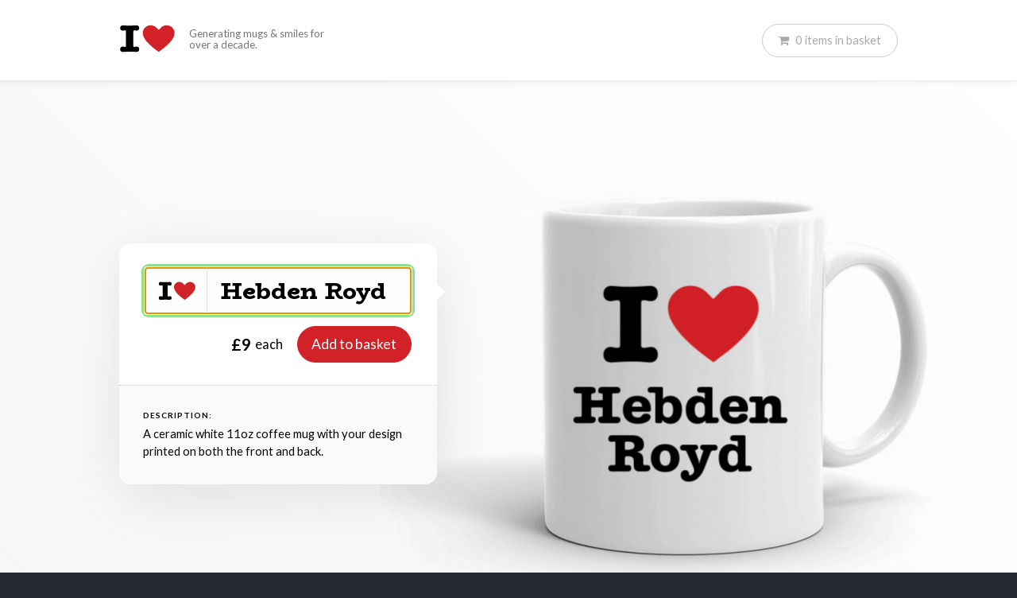

--- FILE ---
content_type: text/html; charset=UTF-8
request_url: https://iheartmugs.com/i-heart-hebden-royd-mug-75913681
body_size: 3830
content:
<!DOCTYPE html PUBLIC "-//W3C//DTD XHTML 1.0 Strict//EN" "http://www.w3.org/TR/xhtml1/DTD/xhtml1-strict.dtd">
<html xmlns="http://www.w3.org/1999/xhtml" xml:lang="en" lang="en" >
	<head>
		<meta http-equiv="Content-Type" content="text/html; charset=utf-8" />

					<title>&#039;I love Hebden Royd&#039; mug - I Heart Mugs</title>
		
					<meta name="description" content="I ❤ Hebden Royd mug - Nothing says &amp;quot;I love Hebden Royd&amp;quot; like one of our I heart Hebden Royd mugs. Next day delivery options available."/>
		
		<meta name="robots" content="index,follow">
		<meta name="viewport" content="width=device-width, initial-scale=1">
		<link href="/css/i-heart-style.css?v=0" rel="stylesheet">

		<script src="https://code.jquery.com/jquery-3.2.1.min.js" integrity="sha256-hwg4gsxgFZhOsEEamdOYGBf13FyQuiTwlAQgxVSNgt4=" crossorigin="anonymous" type="e4ad6614e495c8c4c8aae7ea-text/javascript"></script>

		
			<!-- Hotjar Tracking Code for https://iheartmugs.com -->
			<script type="e4ad6614e495c8c4c8aae7ea-text/javascript">
				(function(h,o,t,j,a,r){
					h.hj=h.hj||function(){(h.hj.q=h.hj.q||[]).push(arguments)};
					h._hjSettings={hjid:1035458,hjsv:6};
					a=o.getElementsByTagName('head')[0];
					r=o.createElement('script');r.async=1;
					r.src=t+h._hjSettings.hjid+j+h._hjSettings.hjsv;
					a.appendChild(r);
				})(window,document,'https://static.hotjar.com/c/hotjar-','.js?sv=');
			</script>

			<!-- Google tag (gtag.js) -->
			<script async src="https://www.googletagmanager.com/gtag/js?id=G-N4ZVTXQM5Q" type="e4ad6614e495c8c4c8aae7ea-text/javascript"></script>
			<script type="e4ad6614e495c8c4c8aae7ea-text/javascript">
			window.dataLayer = window.dataLayer || [];
			function gtag(){dataLayer.push(arguments);}
			gtag('js', new Date());

			gtag('config', 'G-N4ZVTXQM5Q');
			</script>

		
		<script src="https://js.stripe.com/v3/" type="e4ad6614e495c8c4c8aae7ea-text/javascript"></script>
	</head>
	<body class="pageloading" >
		<div id="main" >
			
	
	
	<div class="mainpage" >
	<div  class="topbar"  >
		<div class="centered w-page" >
			<a href="/" class="logo" >
				<img src="/img/i-heart.svg" style="vertical-align:middle;" alt="I Heart Mugs" />
				<span>Generating mugs &amp; smiles for over a decade.</span>
			</a>
		</div>
	</div>

		<div class="mainnav" >
		<div class="mainnav_inner" >
			
			<ul>
				
				<li><a href="/basket" class="basketlink BASKET_ACTIVE" ><i class="fa fa-shopping-cart"></i><span class="BASKET_COUNT" >0</span><span class="basketbutton_extratext" > <span class="BASKET_ITEMS_DESCRIPTION">items</span> in basket</span></a></li>
			</ul>
		</div>
	</div>
	
	<div class="content" >

		
    
	<div class="section DesignerSection" style="overflow:hidden;">
        <div class="centered" style="padding:30px 0;" >
			<div class="designer_section">

				<div id="preview" class="designer_preview loading" ></div>

			<div class="designer_control">
				<div class="designer_box" >

					<div class="designer_main" >
						<div class="designer_input_row" >
							<span class="designer_input_prefix" >
								<img src="/img/i-heart.svg" style="vertical-align:middle;" alt="I Heart" />
							</span>
							<input type="text" data-hj-whitelist class="designer_input" id="in" value="Hebden Royd" placeholder="Type here" autofocus="true" />
						</div>	

						<div class="designer_button_row" >
							<div class="designer_price" >
								£9
								<span class="designer_price_text" >each</span>
							</div>
							<form class="designer_button BASKET_ITEM ALLOW_SUBMIT" method="post" action="/basket/item" >
								<input type="hidden" name="type" value="mug" />
								<input type="hidden" name="goto" value="/basket" />
								<input type="hidden" name="quantity" value="1" />
								<input type="hidden" name="quantity_is_delta" value="1" />
								<input type="hidden" name="phrase" value="Hebden Royd" id="out" />
								<input type="hidden" name="_token" value="BmFX9Ck8WBzgQ3j1AoOAfrBODLhea9S1pbaOd9Wa" />
								<button type="submit" id="submit"  >Add to basket</button>
							</form>
						</div>
						
					</div>

					<div class="designer_notes">
						<h2>Description:</h2>
						<p>A ceramic white 11oz coffee mug with your design printed on both the front and back.</p>
					</div>

				</div>
				
				

			</div>


				<script src="/js/designer.dist.js?h=0" type="e4ad6614e495c8c4c8aae7ea-text/javascript"></script>
				<script type="e4ad6614e495c8c4c8aae7ea-text/javascript">
					window.designer = new Designer({
						location_phrase : 'Hebden Royd',
						update_url : true,
						input : $('#in'),
						output : $('#out'),
						submit : $('#submit'),
						editor : $('#preview'),
						token : 'BmFX9Ck8WBzgQ3j1AoOAfrBODLhea9S1pbaOd9Wa',
						preloaded : [
														{phrase:'Mugs',img:'/img/item/29296034/main/i-heart-mugs-mug.jpg'},
																					{phrase:'Hebden Royd',img:'/img/item/75913681/main/i-heart-hebden-royd-mug.jpg'},
													],
						ga_id : 'UA-12004685-1',
					})

				</script>
		</div>
		</div>
	</div>

		<div class="section item_summary" >
		<main class="summary_main" >

			<div class="summary_image" >
				<img src="/img/item/75913681/tile/i-heart-hebden-royd-mug.jpg" alt="I love Hebden Royd"  />
			</div>
			<h1>I love Hebden Royd mug</h1>
			<p>Our awesome 'I Love Hebden Royd' mug is custom printed by our printers in Lancashire . Great for at home or in the office, professing your love of Hebden Royd has never been so easy!</p>

			<table>
				<tr>
					<th>Size</th>
					<th>Height</th>
					<th>Diameter</th>
				</tr>
				<tr>
					<td>11oz</td>
					<td>97mm</td>
					<td>82mm</td>
				</tr>
			</table>

			<form class="BASKET_ITEM ALLOW_SUBMIT" method="post" action="/basket/item" >
				<input type="hidden" name="type" value="mug" />
				<input type="hidden" name="goto" value="/basket" />
				<input type="hidden" name="quantity" value="1" />
				<input type="hidden" name="quantity_is_delta" value="1" />
				<input type="hidden" name="phrase" value="Hebden Royd" />
				<input type="hidden" name="_token" value="BmFX9Ck8WBzgQ3j1AoOAfrBODLhea9S1pbaOd9Wa" />
				<button class="btn-a" type="submit">Buy this mug for <b>£9</b></button>
			</form>
		</main>
	</div>
	
	<div class="section dark" style="padding-top:40px;padding-bottom:40px;" >
		<div class="centered">
			<p style="text-align: center;margin:0;font-size:2em;color:#FFF;" >Celebrating over <b class="color-red animate_number" >5000</b> happy customers 🥳 </p>
		</div>
	</div>

	<div class="section">
		<div class="centered">
			<h1 style="text-align: center;margin-bottom:2em;" >More of our favourite mugs</h1>

			<div class="ItemTiles">
		<div class="ItemTiles__row" >
		<div class="ItemTileHolder">
		<div class="ItemTile eqheight" >
	<span class="ItemTile__imgholder">
		<img src="/img/item/38920503/tile/i-heart-west-sussex-mug.jpg" alt="&quot;I love West Sussex&quot; mug" />
	</span>
	<a href="/i-heart-west-sussex-mug-38920503"   class="ItemTile__name" >&quot;I love West Sussex&quot; mug</a>
</div>	</div>
			<div class="ItemTileHolder">
		<div class="ItemTile eqheight" >
	<span class="ItemTile__imgholder">
		<img src="/img/item/78435652/tile/i-heart-andrew-mug.jpg" alt="&quot;I love ANDREW&quot; mug" />
	</span>
	<a href="/i-heart-andrew-mug-78435652"   class="ItemTile__name" >&quot;I love ANDREW&quot; mug</a>
</div>	</div>
			<div class="ItemTileHolder">
		<div class="ItemTile eqheight" >
	<span class="ItemTile__imgholder">
		<img src="/img/item/25785123/tile/i-heart-seaford-mug.jpg" alt="&quot;I love Seaford&quot; mug" />
	</span>
	<a href="/i-heart-seaford-mug-25785123"   class="ItemTile__name" >&quot;I love Seaford&quot; mug</a>
</div>	</div>
		</div>
			<div class="ItemTiles__row" >
		<div class="ItemTileHolder">
		<div class="ItemTile eqheight" >
	<span class="ItemTile__imgholder">
		<img src="/img/item/86668584/tile/i-heart-trump-mug.jpg" alt="&quot;I love TRUMP&quot; mug" />
	</span>
	<a href="/i-heart-trump-mug-86668584"   class="ItemTile__name" >&quot;I love TRUMP&quot; mug</a>
</div>	</div>
			<div class="ItemTileHolder">
		<div class="ItemTile eqheight" >
	<span class="ItemTile__imgholder">
		<img src="/img/item/49489481/tile/i-heart-yate-mug.jpg" alt="&quot;I love Yate&quot; mug" />
	</span>
	<a href="/i-heart-yate-mug-49489481"   class="ItemTile__name" >&quot;I love Yate&quot; mug</a>
</div>	</div>
			<div class="ItemTileHolder">
		<div class="ItemTile eqheight" >
	<span class="ItemTile__imgholder">
		<img src="/img/item/36503367/tile/i-heart-sturminster-newton-mug.jpg" alt="&quot;I love Sturminster Newton&quot; mug" />
	</span>
	<a href="/i-heart-sturminster-newton-mug-36503367"   class="ItemTile__name" >&quot;I love Sturminster Newton&quot; mug</a>
</div>	</div>
		</div>
			<div class="ItemTiles__row" >
		<div class="ItemTileHolder">
		<div class="ItemTile eqheight" >
	<span class="ItemTile__imgholder">
		<img src="/img/item/74613594/tile/i-heart-adam-mug.jpg" alt="&quot;I love ADAM&quot; mug" />
	</span>
	<a href="/i-heart-adam-mug-74613594"   class="ItemTile__name" >&quot;I love ADAM&quot; mug</a>
</div>	</div>
			<div class="ItemTileHolder">
		<div class="ItemTile eqheight" >
	<span class="ItemTile__imgholder">
		<img src="/img/item/38442146/tile/i-heart-crieff-mug.jpg" alt="&quot;I love Crieff&quot; mug" />
	</span>
	<a href="/i-heart-crieff-mug-38442146"   class="ItemTile__name" >&quot;I love Crieff&quot; mug</a>
</div>	</div>
			<div class="ItemTileHolder">
		<div class="ItemTile eqheight" >
	<span class="ItemTile__imgholder">
		<img src="/img/item/59244214/tile/i-heart-tullibody-mug.jpg" alt="&quot;I love Tullibody&quot; mug" />
	</span>
	<a href="/i-heart-tullibody-mug-59244214"   class="ItemTile__name" >&quot;I love Tullibody&quot; mug</a>
</div>	</div>
		</div>
	</div>		</div>
	</div>

	<script type="application/ld+json">
					{"@context":"http:\/\/schema.org\/","@type":"Product","image":["https:\/\/iheartmugs.com\/img\/item\/75913681\/tile\/i-heart-hebden-royd-mug.jpg"],"name":"\"I Love Hebden Royd\" mug","description":"\"I &#x2764; Hebden Royd\" 11oz mug by IHeartMugs.com.","brand":{"@type":"Thing","name":"I Heart Mugs"},"offers":{"@type":"Offer","name":"I Heart Mugs","priceCurrency":"GBP","price":9,"itemCondition":"http:\/\/schema.org\/NewCondition","availability":"http:\/\/schema.org\/InStock","seller":{"@type":"Organization","name":"IHeartMugs.com"}}}
			</script>


	
	</div>
	</div>

		<div class="footer" >
		<div class="centered" >

			<div class="resp12 paddedcols"><div class="col colspan3">
				<p>Useful links:</p>
				<ul class="footerlinks">
					<li><a href="/contact">Contact us</a></li>
					<li><a href="/delivery">Delivery information</a></li>
					<li><a href="/legal">Site terms &amp; privacy information</a></li>
				</ul>

			</div><div class="col colspan3">
				<p>Design lists:</p>
				<ul class="footerlinks">
					<li><a href="/countries">Country &amp; Continent mugs</a></li>
					<li><a href="/names">Name mugs</a></li>
					<li><a href="/places">Town and City mugs</a></li>
					<li><a href="/subjects">Subject mugs</a></li>
					<li><a href="/dogs">Dog breed mugs</a></li>
				</ul>

			</div><div class="col colspan6" style="text-align:right;">

				<p>I <i class="fa fa-heart color-red"></i> Mugs is made by <a href="/?iheart=Code">Jon</a> and <a href="/?iheart=UX">Ali</a> of Something Simple Ltd (CN: 07778006)</p>
				<p>Built while we were housemates at university, this site has been bringing a little bit of love to people's lives since 2009.</p>

			</div></div>

		</div>
	</div>
	
	<script src="/js/basket.dist.js?v=0" type="e4ad6614e495c8c4c8aae7ea-text/javascript"></script>
	<script type="e4ad6614e495c8c4c8aae7ea-text/javascript">

		$(function(){
			window.basket = new Basket({
				token : 'BmFX9Ck8WBzgQ3j1AoOAfrBODLhea9S1pbaOd9Wa',
				basket_views : window.basket_views || [],
				onShippingSuccess : window.basket_onShippingSuccess || null,
				onShippingPrioritySuccess : window.basket_onShippingPrioritySuccess || null,
				onBuyerDetailsSuccess : window.basket_onBuyerDetailsSuccess || null,
				customRender : window.basket_customRender || null,
				basket : {"id":24025601,"status":"basket","items":[],"items_count":0,"total_items_pence":0,"shipping_priority":0,"shipping_priority_description":null,"total_shipping_pence":0,"total_payable_pence":"0","shipping_priority_1_price":0,"shipping_priority_5_price":300,"first_name":"","last_name":"","email":"","stripe_payment_intent_client_secret":null,"shipping_address":{"shipping_name":"","shipping_address_line_1":"","shipping_address_line_2":"","shipping_city":"","shipping_county":"","shipping_country":"","shipping_postcode":""},"successful_payouts":[],"hash":"dd70934c9a6f321c8e9a16955ea39f9f"}
			})
		});

	</script>

		</div>
		<script src="/js/common.js?t=0" type="e4ad6614e495c8c4c8aae7ea-text/javascript"></script>

	<script src="/cdn-cgi/scripts/7d0fa10a/cloudflare-static/rocket-loader.min.js" data-cf-settings="e4ad6614e495c8c4c8aae7ea-|49" defer></script><script defer src="https://static.cloudflareinsights.com/beacon.min.js/vcd15cbe7772f49c399c6a5babf22c1241717689176015" integrity="sha512-ZpsOmlRQV6y907TI0dKBHq9Md29nnaEIPlkf84rnaERnq6zvWvPUqr2ft8M1aS28oN72PdrCzSjY4U6VaAw1EQ==" data-cf-beacon='{"version":"2024.11.0","token":"cf8e1a7697814f6fa7e8d6423caec25a","r":1,"server_timing":{"name":{"cfCacheStatus":true,"cfEdge":true,"cfExtPri":true,"cfL4":true,"cfOrigin":true,"cfSpeedBrain":true},"location_startswith":null}}' crossorigin="anonymous"></script>
</body>
</html>


--- FILE ---
content_type: text/javascript
request_url: https://iheartmugs.com/js/basket.dist.js?v=0
body_size: 1555
content:
!function(t){var e={};function n(s){if(e[s])return e[s].exports;var i=e[s]={i:s,l:!1,exports:{}};return t[s].call(i.exports,i,i.exports,n),i.l=!0,i.exports}n.m=t,n.c=e,n.d=function(t,e,s){n.o(t,e)||Object.defineProperty(t,e,{enumerable:!0,get:s})},n.r=function(t){"undefined"!=typeof Symbol&&Symbol.toStringTag&&Object.defineProperty(t,Symbol.toStringTag,{value:"Module"}),Object.defineProperty(t,"__esModule",{value:!0})},n.t=function(t,e){if(1&e&&(t=n(t)),8&e)return t;if(4&e&&"object"==typeof t&&t&&t.__esModule)return t;var s=Object.create(null);if(n.r(s),Object.defineProperty(s,"default",{enumerable:!0,value:t}),2&e&&"string"!=typeof t)for(var i in t)n.d(s,i,function(e){return t[e]}.bind(null,i));return s},n.n=function(t){var e=t&&t.__esModule?function(){return t.default}:function(){return t};return n.d(e,"a",e),e},n.o=function(t,e){return Object.prototype.hasOwnProperty.call(t,e)},n.p="/",n(n.s=6)}({6:function(t,e,n){t.exports=n(7)},7:function(t,e){function n(t,e){for(var n=0;n<e.length;n++){var s=e[n];s.enumerable=s.enumerable||!1,s.configurable=!0,"value"in s&&(s.writable=!0),Object.defineProperty(t,s.key,s)}}var s=function(){function t(e){!function(t,e){if(!(t instanceof e))throw new TypeError("Cannot call a class as a function")}(this,t);this.state={basket:e.basket?e.basket:{},token:e.token},this.basket_views=e.basket_views||[],this.onShippingSuccess=e.onShippingSuccess||null,this.onShippingPrioritySuccess=e.onShippingPrioritySuccess||null,this.onBuyerDetailsSuccess=e.onBuyerDetailsSuccess||null,this.customRender=e.customRender||null,this.build(),this.listeners(),this.render()}var e,s,i;return e=t,(s=[{key:"build",value:function(){var t=this;setTimeout(function(){t.jsValidateOrder()},2e3)}},{key:"listeners",value:function(){var t=this;$("body").on("submit",".BASKET_ITEM",function(e){t.processForm($(this),e,function(e,n,s){t.sendFormData("/basket/item",e,n,s)})}),$("body").on("submit",".SHIPPING_ADDRESS",function(e){t.processForm($(this),e,function(e,n,s){t.sendFormData("/basket/shipping-address",e,function(e){n(e),t.onShippingSuccess&&t.onShippingSuccess(e)},s)})}),$("body").on("submit",".BUYER_DETAILS",function(e){t.processForm($(this),e,function(e,n,s){t.sendFormData("/basket/buyer-details",e,function(e){n(e),t.onBuyerDetailsSuccess&&t.onBuyerDetailsSuccess(e)},s)})}),$("body").on("submit",".SHIPPING_PRIORITY",function(e){t.processForm($(this),e,function(e,n,s){t.sendFormData("/basket/shipping-priority",e,function(e){n(e),t.onShippingPrioritySuccess&&t.onShippingPrioritySuccess(e)},s)})})}},{key:"processForm",value:function(t,e,n){if(t.hasClass("submitting"))return e.preventDefault(),!1;if(t.addClass("submitting"),!t.hasClass("ALLOW_SUBMIT")){e.preventDefault();var s={};$.each(t.serializeArray(),function(){s[this.name]=this.value}),n(s,function(){t.addClass("success"),s.redirect||setTimeout(function(){t.removeClass("success")},200)},function(){t.removeClass("submitting")})}}},{key:"jsValidateOrder",value:function(){$.ajax({url:"/basket/js-validate",dataType:"json",method:"post",data:{_token:this.state.token}})}},{key:"sendFormData",value:function(t,e,n,s){var i=this;e._token=i.state.token,e._json=1,$.ajax({url:t,data:e,dataType:"json",method:"post",success:function(t){if(t.errors)return i.error(t.errors[0]),void i.render();i.state.basket=t,i.render(),n&&(n(t),t.redirect&&(window.location=t.redirect))},complete:function(){s&&s(),$(window).trigger("load")},error:function(){i.error("Connection error")}})}},{key:"numberOfItems",value:function(){return this.state.basket.items_count?this.state.basket.items_count:0}},{key:"defaultItemRowRender",value:function(t,e){var n=$('<tr class="basket_table__item" ></tr>'),s=$('<td class="basket_table__item__info" ></td>').appendTo(n),i=$("<a></a>").appendTo(s).attr("href",t.url);$('<img src="'+t.thumb_url+'" />').appendTo(i),$("<span>"+t.name+"</span>").appendTo(i),$('<td class="basket_table__item__quantity" ></td>').appendTo(n),$('<td class="class="basket_table__item__total" " >'+e.prettyPrice(t.price_pence*t.quantity)+"</td>").appendTo(n);return n}},{key:"renderBasketView",value:function(t){var e=t[0],n=t[1]||this.defaultItemRowRender;e.empty();for(var s=$('<table class="basket_table" ></table>').appendTo(e),i=0;i<this.state.basket.items.length;i++)n(this.state.basket.items[i],this).appendTo(s);return e}},{key:"prettyPayableTotal",value:function(){var t=0;return this.state.basket.total_payable_pence&&(t=this.state.basket.total_payable_pence),this.prettyPrice(t)}},{key:"prettyBasketTotal",value:function(){var t=0;return this.state.basket.total_items_pence&&(t=this.state.basket.total_items_pence),this.prettyPrice(t)}},{key:"prettyShippingTotal",value:function(){var t=0;return this.state.basket.total_shipping_pence&&(t=this.state.basket.total_shipping_pence),this.prettyPrice(t)}},{key:"prettyPrice",value:function(t){return t?Math.round(t/100)==t/100?"£"+Math.round(t/100):"£"+(t/100).toFixed(2):"FREE"}},{key:"itemsDescription",value:function(t){for(var e=0,n="item",s=this.state.basket.items.length-1;s>=0;s--){var i=this.state.basket.items[s];e+=parseInt(i.quantity),0==s?n=i.type:n!=i.type&&(n="item")}return n+(1==e?"":"s")}},{key:"render",value:function(){$(".BASKET_COUNT").text(this.numberOfItems()),$(".BASKET_TOTAL").text(this.prettyBasketTotal()),$(".SHIPPING_TOTAL").text(this.prettyShippingTotal()),$(".PAYABLE_TOTAL").text(this.prettyPayableTotal()),$(".BASKET_ITEMS_DESCRIPTION").text(this.itemsDescription()),$(".BASKET_ACTIVE").toggleClass("active",this.numberOfItems()>0);for(var t=0;t<this.basket_views.length;t++)this.renderBasketView(this.basket_views[t]);this.customRender&&this.customRender(this.state.basket)}},{key:"error",value:function(t){alert(t)}}])&&n(e.prototype,s),i&&n(e,i),t}();window.Basket=s}});